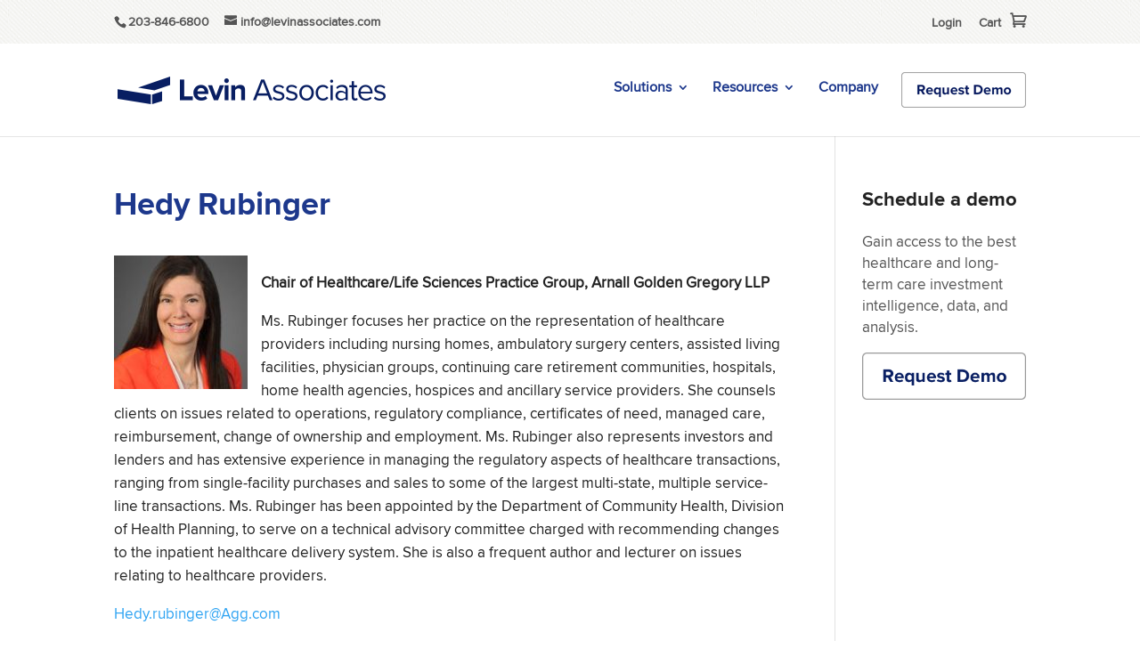

--- FILE ---
content_type: text/html; charset=UTF-8
request_url: https://www.levinassociates.com/hedy-rubinger/
body_size: 89487
content:
<!DOCTYPE html>
<html lang="en-US">
<head>
	<meta charset="UTF-8" />
<meta http-equiv="X-UA-Compatible" content="IE=edge">
	<link rel="pingback" href="https://www.levinassociates.com/xmlrpc.php" />

	<script type="text/javascript">
		document.documentElement.className = 'js';
	</script>
	
<!-- START Omeda JS Header Code for All Sites -->
	<link rel="stylesheet" href="https://olytics.omeda.com/olytics/css/v3/p/olytics.css" />
<script>
window.olytics||(window.olytics=[]),window.olytics.methods=["fire","confirm"],window.olytics.factory=function(i){return function(){var t=Array.prototype.slice.call(arguments);return t.unshift(i),window.olytics.push(t),window.olytics}};for(var i=0;i<window.olytics.methods.length;i++){var method=window.olytics.methods[i];window.olytics[method]=window.olytics.factory(method)}olytics.load=function(i){if(!document.getElementById("olyticsImport")){window.a=window.olytics;var t=document.createElement("script");t.async=!0,t.id="olyticsImport",t.type="text/javascript";var o="";void 0!==i&&void 0!==i.oid&&(o=i.oid),t.setAttribute("data-oid",o),t.src="https://olytics.omeda.com/olytics/js/v3/p/olytics.min.js",t.addEventListener("load",function(t){for(olytics.initialize({Olytics:i});window.a.length>0;){var o=window.a.shift(),s=o.shift();olytics[s]&&olytics[s].apply(olytics,o)}},!1);var s=document.getElementsByTagName("script")[0];s.parentNode.insertBefore(t,s)}},olytics.load({oid:"db36481887a74e48a04aedb673c3a90e"});
</script>
<!-- END Omeda JS Header Code for All Sites -->	

<!-- START Omeda JS Header Code for ILA Only -->
	<script>
 //Levin Associates Page View
     olytics.fire({
        behaviorId : '2672C9123356A8B',
        category : '',
        tag : ''
    });
 </script>
<!-- END Omeda JS Header Code for ILA Only -->
	
	<script id="diviarea-loader">window.DiviPopupData=window.DiviAreaConfig={"zIndex":1000000,"animateSpeed":400,"triggerClassPrefix":"show-popup-","idAttrib":"data-popup","modalIndicatorClass":"is-modal","blockingIndicatorClass":"is-blocking","defaultShowCloseButton":true,"withCloseClass":"with-close","noCloseClass":"no-close","triggerCloseClass":"close","singletonClass":"single","darkModeClass":"dark","noShadowClass":"no-shadow","altCloseClass":"close-alt","popupSelector":".et_pb_section.popup","initializeOnEvent":"et_pb_after_init_modules","popupWrapperClass":"area-outer-wrap","fullHeightClass":"full-height","openPopupClass":"da-overlay-visible","overlayClass":"da-overlay","exitIndicatorClass":"on-exit","hoverTriggerClass":"on-hover","clickTriggerClass":"on-click","onExitDelay":2000,"notMobileClass":"not-mobile","notTabletClass":"not-tablet","notDesktopClass":"not-desktop","baseContext":"body","activePopupClass":"is-open","closeButtonClass":"da-close","withLoaderClass":"with-loader","debug":true,"ajaxUrl":"https:\/\/www.levinassociates.com\/wp-admin\/admin-ajax.php","sys":[]};var divimode_loader=function(){"use strict";!function(t){t.DiviArea=t.DiviPopup={loaded:!1};var n=t.DiviArea,i=n.Hooks={},o={};function r(t,n,i){var r,e,c;if("string"==typeof t)if(o[t]){if(n)if((r=o[t])&&i)for(c=r.length;c--;)(e=r[c]).callback===n&&e.context===i&&(r[c]=!1);else for(c=r.length;c--;)r[c].callback===n&&(r[c]=!1)}else o[t]=[]}function e(t,n,i,r){if("string"==typeof t){var e={callback:n,priority:i,context:r},c=o[t];c?(c.push(e),c=function(t){var n,i,o,r,e=t.length;for(r=1;r<e;r++)for(n=t[r],i=r;i>0;i--)(o=t[i-1]).priority>n.priority&&(t[i]=o,t[i-1]=n);return t}(c)):c=[e],o[t]=c}}function c(t,n,i){"string"==typeof n&&(n=[n]);var r,e,c=[];for(r=0;r<n.length;r++)Array.prototype.push.apply(c,o[n[r]]);for(e=0;e<c.length;e++){var a=void 0;c[e]&&"function"==typeof c[e].callback&&("filter"===t?void 0!==(a=c[e].callback.apply(c[e].context,i))&&(i[0]=a):c[e].callback.apply(c[e].context,i))}if("filter"===t)return i[0]}i.silent=function(){return i},n.removeFilter=i.removeFilter=function(t,n){r(t,n)},n.removeAction=i.removeAction=function(t,n){r(t,n)},n.applyFilters=i.applyFilters=function(t){for(var n=[],i=arguments.length-1;i-- >0;)n[i]=arguments[i+1];return c("filter",t,n)},n.doAction=i.doAction=function(t){for(var n=[],i=arguments.length-1;i-- >0;)n[i]=arguments[i+1];c("action",t,n)},n.addFilter=i.addFilter=function(n,i,o,r){e(n,i,parseInt(o||10,10),r||t)},n.addAction=i.addAction=function(n,i,o,r){e(n,i,parseInt(o||10,10),r||t)},n.addActionOnce=i.addActionOnce=function(n,i,o,c){e(n,i,parseInt(o||10,10),c||t),e(n,(function(){r(n,i)}),1+parseInt(o||10,10),c||t)}}(window);return{}}();
</script><style id="et-divi-userfonts">@font-face { font-family: "ProximaNova-BOLD"; font-display: swap;  src: url("https://www.levinassociates.com/wp-content/uploads/sites/12/et-fonts/proximanova-bold-webfont.woff2") format("woff2"), url("https://www.levinassociates.com/wp-content/uploads/sites/12/et-fonts/proximanova-bold-webfont.woff") format("woff"); }@font-face { font-family: "ProximaNova-regular"; font-display: swap;  src: url("https://www.levinassociates.com/wp-content/uploads/sites/12/et-fonts/proximanova-regular-webfont.woff2") format("woff2"), url("https://www.levinassociates.com/wp-content/uploads/sites/12/et-fonts/proximanova-regular-webfont.woff") format("woff"); }</style><meta name='robots' content='index, follow, max-image-preview:large, max-snippet:-1, max-video-preview:-1' />

	<!-- This site is optimized with the Yoast SEO plugin v26.6 - https://yoast.com/wordpress/plugins/seo/ -->
	<title>Hedy Rubinger - Levin Associates</title>
	<link rel="canonical" href="https://www.levinassociates.com/hedy-rubinger/" />
	<meta property="og:locale" content="en_US" />
	<meta property="og:type" content="article" />
	<meta property="og:title" content="Hedy Rubinger - Levin Associates" />
	<meta property="og:description" content="Chair of Healthcare/Life Sciences Practice Group, Arnall Golden Gregory LLP Ms. Rubinger focuses her practice on the representation of healthcare providers including nursing homes, ambulatory surgery centers, assisted living facilities, physician groups, continuing care retirement communities, hospitals, home health agencies, hospices and ancillary service providers. She counsels clients on issues related to operations, regulatory compliance, [&hellip;]" />
	<meta property="og:url" content="https://www.levinassociates.com/hedy-rubinger/" />
	<meta property="og:site_name" content="Levin Associates" />
	<meta property="article:publisher" content="http://www.facebook.com/pages/Irving-Levin-Associates-Inc/279509265569" />
	<meta property="article:published_time" content="2017-01-10T19:45:59+00:00" />
	<meta property="og:image" content="https://www.levinassociates.com/wp-content/uploads/sites/12/2017/01/1401hrubinger3-150x150.jpg" />
	<meta name="author" content="Irving Levin" />
	<meta name="twitter:card" content="summary_large_image" />
	<meta name="twitter:creator" content="@IrvingLevin" />
	<meta name="twitter:site" content="@IrvingLevin" />
	<meta name="twitter:label1" content="Written by" />
	<meta name="twitter:data1" content="Irving Levin" />
	<meta name="twitter:label2" content="Est. reading time" />
	<meta name="twitter:data2" content="1 minute" />
	<script type="application/ld+json" class="yoast-schema-graph">{"@context":"https://schema.org","@graph":[{"@type":"Article","@id":"https://www.levinassociates.com/hedy-rubinger/#article","isPartOf":{"@id":"https://www.levinassociates.com/hedy-rubinger/"},"author":{"name":"Irving Levin","@id":"https://www.levinassociates.com/#/schema/person/27dfaae5e4f0c00aa68bfc6216942f25"},"headline":"Hedy Rubinger","datePublished":"2017-01-10T19:45:59+00:00","mainEntityOfPage":{"@id":"https://www.levinassociates.com/hedy-rubinger/"},"wordCount":156,"publisher":{"@id":"https://www.levinassociates.com/#organization"},"image":{"@id":"https://www.levinassociates.com/hedy-rubinger/#primaryimage"},"thumbnailUrl":"https://www.levinassociates.com/wp-content/uploads/sites/12/2017/01/1401hrubinger3-150x150.jpg","keywords":["Arnall Golden Gregory LLP"],"articleSection":["Experts"],"inLanguage":"en-US"},{"@type":"WebPage","@id":"https://www.levinassociates.com/hedy-rubinger/","url":"https://www.levinassociates.com/hedy-rubinger/","name":"Hedy Rubinger - Levin Associates","isPartOf":{"@id":"https://www.levinassociates.com/#website"},"primaryImageOfPage":{"@id":"https://www.levinassociates.com/hedy-rubinger/#primaryimage"},"image":{"@id":"https://www.levinassociates.com/hedy-rubinger/#primaryimage"},"thumbnailUrl":"https://www.levinassociates.com/wp-content/uploads/sites/12/2017/01/1401hrubinger3-150x150.jpg","datePublished":"2017-01-10T19:45:59+00:00","breadcrumb":{"@id":"https://www.levinassociates.com/hedy-rubinger/#breadcrumb"},"inLanguage":"en-US","potentialAction":[{"@type":"ReadAction","target":["https://www.levinassociates.com/hedy-rubinger/"]}]},{"@type":"ImageObject","inLanguage":"en-US","@id":"https://www.levinassociates.com/hedy-rubinger/#primaryimage","url":"https://www.levinassociates.com/wp-content/uploads/sites/12/2017/01/1401hrubinger3.jpg","contentUrl":"https://www.levinassociates.com/wp-content/uploads/sites/12/2017/01/1401hrubinger3.jpg","width":184,"height":210},{"@type":"BreadcrumbList","@id":"https://www.levinassociates.com/hedy-rubinger/#breadcrumb","itemListElement":[{"@type":"ListItem","position":1,"name":"Home","item":"https://www.levinassociates.com/"},{"@type":"ListItem","position":2,"name":"Hedy Rubinger"}]},{"@type":"WebSite","@id":"https://www.levinassociates.com/#website","url":"https://www.levinassociates.com/","name":"Levin Associates","description":"","publisher":{"@id":"https://www.levinassociates.com/#organization"},"potentialAction":[{"@type":"SearchAction","target":{"@type":"EntryPoint","urlTemplate":"https://www.levinassociates.com/?s={search_term_string}"},"query-input":{"@type":"PropertyValueSpecification","valueRequired":true,"valueName":"search_term_string"}}],"inLanguage":"en-US"},{"@type":"Organization","@id":"https://www.levinassociates.com/#organization","name":"Irving Levin Associates, Inc.","url":"https://www.levinassociates.com/","logo":{"@type":"ImageObject","inLanguage":"en-US","@id":"https://www.levinassociates.com/#/schema/logo/image/","url":"https://www.levinassociates.com/wp-content/uploads/sites/12/2018/02/Irving-Levin-Associates-Logo.jpg","contentUrl":"https://www.levinassociates.com/wp-content/uploads/sites/12/2018/02/Irving-Levin-Associates-Logo.jpg","width":400,"height":74,"caption":"Irving Levin Associates, Inc."},"image":{"@id":"https://www.levinassociates.com/#/schema/logo/image/"},"sameAs":["http://www.facebook.com/pages/Irving-Levin-Associates-Inc/279509265569","https://x.com/IrvingLevin","https://www.linkedin.com/company/519856/","https://www.youtube.com/channel/UCP1OLhkNjE_1S1DGhAj-sOA"]},{"@type":"Person","@id":"https://www.levinassociates.com/#/schema/person/27dfaae5e4f0c00aa68bfc6216942f25","name":"Irving Levin","image":{"@type":"ImageObject","inLanguage":"en-US","@id":"https://www.levinassociates.com/#/schema/person/image/","url":"https://secure.gravatar.com/avatar/7a4c11a323b0a8bdf7112a15be7ff0d43ccebf35b90582f45f1d9fb3e3f31ad1?s=96&d=mm&r=g","contentUrl":"https://secure.gravatar.com/avatar/7a4c11a323b0a8bdf7112a15be7ff0d43ccebf35b90582f45f1d9fb3e3f31ad1?s=96&d=mm&r=g","caption":"Irving Levin"}}]}</script>
	<!-- / Yoast SEO plugin. -->


<link rel="alternate" type="application/rss+xml" title="Levin Associates &raquo; Feed" href="https://www.levinassociates.com/feed/" />
<link rel="alternate" title="oEmbed (JSON)" type="application/json+oembed" href="https://www.levinassociates.com/wp-json/oembed/1.0/embed?url=https%3A%2F%2Fwww.levinassociates.com%2Fhedy-rubinger%2F" />
<link rel="alternate" title="oEmbed (XML)" type="text/xml+oembed" href="https://www.levinassociates.com/wp-json/oembed/1.0/embed?url=https%3A%2F%2Fwww.levinassociates.com%2Fhedy-rubinger%2F&#038;format=xml" />
		<!-- This site uses the Google Analytics by MonsterInsights plugin v9.11.0 - Using Analytics tracking - https://www.monsterinsights.com/ -->
							<script src="//www.googletagmanager.com/gtag/js?id=G-168W1HSPX3"  data-cfasync="false" data-wpfc-render="false" type="text/javascript" async></script>
			<script data-cfasync="false" data-wpfc-render="false" type="text/javascript">
				var mi_version = '9.11.0';
				var mi_track_user = true;
				var mi_no_track_reason = '';
								var MonsterInsightsDefaultLocations = {"page_location":"https:\/\/www.levinassociates.com\/hedy-rubinger\/"};
								if ( typeof MonsterInsightsPrivacyGuardFilter === 'function' ) {
					var MonsterInsightsLocations = (typeof MonsterInsightsExcludeQuery === 'object') ? MonsterInsightsPrivacyGuardFilter( MonsterInsightsExcludeQuery ) : MonsterInsightsPrivacyGuardFilter( MonsterInsightsDefaultLocations );
				} else {
					var MonsterInsightsLocations = (typeof MonsterInsightsExcludeQuery === 'object') ? MonsterInsightsExcludeQuery : MonsterInsightsDefaultLocations;
				}

								var disableStrs = [
										'ga-disable-G-168W1HSPX3',
									];

				/* Function to detect opted out users */
				function __gtagTrackerIsOptedOut() {
					for (var index = 0; index < disableStrs.length; index++) {
						if (document.cookie.indexOf(disableStrs[index] + '=true') > -1) {
							return true;
						}
					}

					return false;
				}

				/* Disable tracking if the opt-out cookie exists. */
				if (__gtagTrackerIsOptedOut()) {
					for (var index = 0; index < disableStrs.length; index++) {
						window[disableStrs[index]] = true;
					}
				}

				/* Opt-out function */
				function __gtagTrackerOptout() {
					for (var index = 0; index < disableStrs.length; index++) {
						document.cookie = disableStrs[index] + '=true; expires=Thu, 31 Dec 2099 23:59:59 UTC; path=/';
						window[disableStrs[index]] = true;
					}
				}

				if ('undefined' === typeof gaOptout) {
					function gaOptout() {
						__gtagTrackerOptout();
					}
				}
								window.dataLayer = window.dataLayer || [];

				window.MonsterInsightsDualTracker = {
					helpers: {},
					trackers: {},
				};
				if (mi_track_user) {
					function __gtagDataLayer() {
						dataLayer.push(arguments);
					}

					function __gtagTracker(type, name, parameters) {
						if (!parameters) {
							parameters = {};
						}

						if (parameters.send_to) {
							__gtagDataLayer.apply(null, arguments);
							return;
						}

						if (type === 'event') {
														parameters.send_to = monsterinsights_frontend.v4_id;
							var hookName = name;
							if (typeof parameters['event_category'] !== 'undefined') {
								hookName = parameters['event_category'] + ':' + name;
							}

							if (typeof MonsterInsightsDualTracker.trackers[hookName] !== 'undefined') {
								MonsterInsightsDualTracker.trackers[hookName](parameters);
							} else {
								__gtagDataLayer('event', name, parameters);
							}
							
						} else {
							__gtagDataLayer.apply(null, arguments);
						}
					}

					__gtagTracker('js', new Date());
					__gtagTracker('set', {
						'developer_id.dZGIzZG': true,
											});
					if ( MonsterInsightsLocations.page_location ) {
						__gtagTracker('set', MonsterInsightsLocations);
					}
										__gtagTracker('config', 'G-168W1HSPX3', {"allow_anchor":"true","forceSSL":"true","link_attribution":"true","page_path":location.pathname + location.search + location.hash} );
										window.gtag = __gtagTracker;										(function () {
						/* https://developers.google.com/analytics/devguides/collection/analyticsjs/ */
						/* ga and __gaTracker compatibility shim. */
						var noopfn = function () {
							return null;
						};
						var newtracker = function () {
							return new Tracker();
						};
						var Tracker = function () {
							return null;
						};
						var p = Tracker.prototype;
						p.get = noopfn;
						p.set = noopfn;
						p.send = function () {
							var args = Array.prototype.slice.call(arguments);
							args.unshift('send');
							__gaTracker.apply(null, args);
						};
						var __gaTracker = function () {
							var len = arguments.length;
							if (len === 0) {
								return;
							}
							var f = arguments[len - 1];
							if (typeof f !== 'object' || f === null || typeof f.hitCallback !== 'function') {
								if ('send' === arguments[0]) {
									var hitConverted, hitObject = false, action;
									if ('event' === arguments[1]) {
										if ('undefined' !== typeof arguments[3]) {
											hitObject = {
												'eventAction': arguments[3],
												'eventCategory': arguments[2],
												'eventLabel': arguments[4],
												'value': arguments[5] ? arguments[5] : 1,
											}
										}
									}
									if ('pageview' === arguments[1]) {
										if ('undefined' !== typeof arguments[2]) {
											hitObject = {
												'eventAction': 'page_view',
												'page_path': arguments[2],
											}
										}
									}
									if (typeof arguments[2] === 'object') {
										hitObject = arguments[2];
									}
									if (typeof arguments[5] === 'object') {
										Object.assign(hitObject, arguments[5]);
									}
									if ('undefined' !== typeof arguments[1].hitType) {
										hitObject = arguments[1];
										if ('pageview' === hitObject.hitType) {
											hitObject.eventAction = 'page_view';
										}
									}
									if (hitObject) {
										action = 'timing' === arguments[1].hitType ? 'timing_complete' : hitObject.eventAction;
										hitConverted = mapArgs(hitObject);
										__gtagTracker('event', action, hitConverted);
									}
								}
								return;
							}

							function mapArgs(args) {
								var arg, hit = {};
								var gaMap = {
									'eventCategory': 'event_category',
									'eventAction': 'event_action',
									'eventLabel': 'event_label',
									'eventValue': 'event_value',
									'nonInteraction': 'non_interaction',
									'timingCategory': 'event_category',
									'timingVar': 'name',
									'timingValue': 'value',
									'timingLabel': 'event_label',
									'page': 'page_path',
									'location': 'page_location',
									'title': 'page_title',
									'referrer' : 'page_referrer',
								};
								for (arg in args) {
																		if (!(!args.hasOwnProperty(arg) || !gaMap.hasOwnProperty(arg))) {
										hit[gaMap[arg]] = args[arg];
									} else {
										hit[arg] = args[arg];
									}
								}
								return hit;
							}

							try {
								f.hitCallback();
							} catch (ex) {
							}
						};
						__gaTracker.create = newtracker;
						__gaTracker.getByName = newtracker;
						__gaTracker.getAll = function () {
							return [];
						};
						__gaTracker.remove = noopfn;
						__gaTracker.loaded = true;
						window['__gaTracker'] = __gaTracker;
					})();
									} else {
										console.log("");
					(function () {
						function __gtagTracker() {
							return null;
						}

						window['__gtagTracker'] = __gtagTracker;
						window['gtag'] = __gtagTracker;
					})();
									}
			</script>
							<!-- / Google Analytics by MonsterInsights -->
		<meta content="Divi Child LTC Pro v.1.0.1" name="generator"/><link rel='stylesheet' id='formidable-css' href='https://www.levinassociates.com/wp-content/plugins/formidable/css/formidableforms12.css?ver=12302113' type='text/css' media='all' />
<style id='wp-block-library-inline-css' type='text/css'>
:root{--wp-block-synced-color:#7a00df;--wp-block-synced-color--rgb:122,0,223;--wp-bound-block-color:var(--wp-block-synced-color);--wp-editor-canvas-background:#ddd;--wp-admin-theme-color:#007cba;--wp-admin-theme-color--rgb:0,124,186;--wp-admin-theme-color-darker-10:#006ba1;--wp-admin-theme-color-darker-10--rgb:0,107,160.5;--wp-admin-theme-color-darker-20:#005a87;--wp-admin-theme-color-darker-20--rgb:0,90,135;--wp-admin-border-width-focus:2px}@media (min-resolution:192dpi){:root{--wp-admin-border-width-focus:1.5px}}.wp-element-button{cursor:pointer}:root .has-very-light-gray-background-color{background-color:#eee}:root .has-very-dark-gray-background-color{background-color:#313131}:root .has-very-light-gray-color{color:#eee}:root .has-very-dark-gray-color{color:#313131}:root .has-vivid-green-cyan-to-vivid-cyan-blue-gradient-background{background:linear-gradient(135deg,#00d084,#0693e3)}:root .has-purple-crush-gradient-background{background:linear-gradient(135deg,#34e2e4,#4721fb 50%,#ab1dfe)}:root .has-hazy-dawn-gradient-background{background:linear-gradient(135deg,#faaca8,#dad0ec)}:root .has-subdued-olive-gradient-background{background:linear-gradient(135deg,#fafae1,#67a671)}:root .has-atomic-cream-gradient-background{background:linear-gradient(135deg,#fdd79a,#004a59)}:root .has-nightshade-gradient-background{background:linear-gradient(135deg,#330968,#31cdcf)}:root .has-midnight-gradient-background{background:linear-gradient(135deg,#020381,#2874fc)}:root{--wp--preset--font-size--normal:16px;--wp--preset--font-size--huge:42px}.has-regular-font-size{font-size:1em}.has-larger-font-size{font-size:2.625em}.has-normal-font-size{font-size:var(--wp--preset--font-size--normal)}.has-huge-font-size{font-size:var(--wp--preset--font-size--huge)}.has-text-align-center{text-align:center}.has-text-align-left{text-align:left}.has-text-align-right{text-align:right}.has-fit-text{white-space:nowrap!important}#end-resizable-editor-section{display:none}.aligncenter{clear:both}.items-justified-left{justify-content:flex-start}.items-justified-center{justify-content:center}.items-justified-right{justify-content:flex-end}.items-justified-space-between{justify-content:space-between}.screen-reader-text{border:0;clip-path:inset(50%);height:1px;margin:-1px;overflow:hidden;padding:0;position:absolute;width:1px;word-wrap:normal!important}.screen-reader-text:focus{background-color:#ddd;clip-path:none;color:#444;display:block;font-size:1em;height:auto;left:5px;line-height:normal;padding:15px 23px 14px;text-decoration:none;top:5px;width:auto;z-index:100000}html :where(.has-border-color){border-style:solid}html :where([style*=border-top-color]){border-top-style:solid}html :where([style*=border-right-color]){border-right-style:solid}html :where([style*=border-bottom-color]){border-bottom-style:solid}html :where([style*=border-left-color]){border-left-style:solid}html :where([style*=border-width]){border-style:solid}html :where([style*=border-top-width]){border-top-style:solid}html :where([style*=border-right-width]){border-right-style:solid}html :where([style*=border-bottom-width]){border-bottom-style:solid}html :where([style*=border-left-width]){border-left-style:solid}html :where(img[class*=wp-image-]){height:auto;max-width:100%}:where(figure){margin:0 0 1em}html :where(.is-position-sticky){--wp-admin--admin-bar--position-offset:var(--wp-admin--admin-bar--height,0px)}@media screen and (max-width:600px){html :where(.is-position-sticky){--wp-admin--admin-bar--position-offset:0px}}

/*# sourceURL=wp-block-library-inline-css */
</style><style id='global-styles-inline-css' type='text/css'>
:root{--wp--preset--aspect-ratio--square: 1;--wp--preset--aspect-ratio--4-3: 4/3;--wp--preset--aspect-ratio--3-4: 3/4;--wp--preset--aspect-ratio--3-2: 3/2;--wp--preset--aspect-ratio--2-3: 2/3;--wp--preset--aspect-ratio--16-9: 16/9;--wp--preset--aspect-ratio--9-16: 9/16;--wp--preset--color--black: #000000;--wp--preset--color--cyan-bluish-gray: #abb8c3;--wp--preset--color--white: #ffffff;--wp--preset--color--pale-pink: #f78da7;--wp--preset--color--vivid-red: #cf2e2e;--wp--preset--color--luminous-vivid-orange: #ff6900;--wp--preset--color--luminous-vivid-amber: #fcb900;--wp--preset--color--light-green-cyan: #7bdcb5;--wp--preset--color--vivid-green-cyan: #00d084;--wp--preset--color--pale-cyan-blue: #8ed1fc;--wp--preset--color--vivid-cyan-blue: #0693e3;--wp--preset--color--vivid-purple: #9b51e0;--wp--preset--gradient--vivid-cyan-blue-to-vivid-purple: linear-gradient(135deg,rgb(6,147,227) 0%,rgb(155,81,224) 100%);--wp--preset--gradient--light-green-cyan-to-vivid-green-cyan: linear-gradient(135deg,rgb(122,220,180) 0%,rgb(0,208,130) 100%);--wp--preset--gradient--luminous-vivid-amber-to-luminous-vivid-orange: linear-gradient(135deg,rgb(252,185,0) 0%,rgb(255,105,0) 100%);--wp--preset--gradient--luminous-vivid-orange-to-vivid-red: linear-gradient(135deg,rgb(255,105,0) 0%,rgb(207,46,46) 100%);--wp--preset--gradient--very-light-gray-to-cyan-bluish-gray: linear-gradient(135deg,rgb(238,238,238) 0%,rgb(169,184,195) 100%);--wp--preset--gradient--cool-to-warm-spectrum: linear-gradient(135deg,rgb(74,234,220) 0%,rgb(151,120,209) 20%,rgb(207,42,186) 40%,rgb(238,44,130) 60%,rgb(251,105,98) 80%,rgb(254,248,76) 100%);--wp--preset--gradient--blush-light-purple: linear-gradient(135deg,rgb(255,206,236) 0%,rgb(152,150,240) 100%);--wp--preset--gradient--blush-bordeaux: linear-gradient(135deg,rgb(254,205,165) 0%,rgb(254,45,45) 50%,rgb(107,0,62) 100%);--wp--preset--gradient--luminous-dusk: linear-gradient(135deg,rgb(255,203,112) 0%,rgb(199,81,192) 50%,rgb(65,88,208) 100%);--wp--preset--gradient--pale-ocean: linear-gradient(135deg,rgb(255,245,203) 0%,rgb(182,227,212) 50%,rgb(51,167,181) 100%);--wp--preset--gradient--electric-grass: linear-gradient(135deg,rgb(202,248,128) 0%,rgb(113,206,126) 100%);--wp--preset--gradient--midnight: linear-gradient(135deg,rgb(2,3,129) 0%,rgb(40,116,252) 100%);--wp--preset--font-size--small: 13px;--wp--preset--font-size--medium: 20px;--wp--preset--font-size--large: 36px;--wp--preset--font-size--x-large: 42px;--wp--preset--spacing--20: 0.44rem;--wp--preset--spacing--30: 0.67rem;--wp--preset--spacing--40: 1rem;--wp--preset--spacing--50: 1.5rem;--wp--preset--spacing--60: 2.25rem;--wp--preset--spacing--70: 3.38rem;--wp--preset--spacing--80: 5.06rem;--wp--preset--shadow--natural: 6px 6px 9px rgba(0, 0, 0, 0.2);--wp--preset--shadow--deep: 12px 12px 50px rgba(0, 0, 0, 0.4);--wp--preset--shadow--sharp: 6px 6px 0px rgba(0, 0, 0, 0.2);--wp--preset--shadow--outlined: 6px 6px 0px -3px rgb(255, 255, 255), 6px 6px rgb(0, 0, 0);--wp--preset--shadow--crisp: 6px 6px 0px rgb(0, 0, 0);}:root { --wp--style--global--content-size: 823px;--wp--style--global--wide-size: 1080px; }:where(body) { margin: 0; }.wp-site-blocks > .alignleft { float: left; margin-right: 2em; }.wp-site-blocks > .alignright { float: right; margin-left: 2em; }.wp-site-blocks > .aligncenter { justify-content: center; margin-left: auto; margin-right: auto; }:where(.is-layout-flex){gap: 0.5em;}:where(.is-layout-grid){gap: 0.5em;}.is-layout-flow > .alignleft{float: left;margin-inline-start: 0;margin-inline-end: 2em;}.is-layout-flow > .alignright{float: right;margin-inline-start: 2em;margin-inline-end: 0;}.is-layout-flow > .aligncenter{margin-left: auto !important;margin-right: auto !important;}.is-layout-constrained > .alignleft{float: left;margin-inline-start: 0;margin-inline-end: 2em;}.is-layout-constrained > .alignright{float: right;margin-inline-start: 2em;margin-inline-end: 0;}.is-layout-constrained > .aligncenter{margin-left: auto !important;margin-right: auto !important;}.is-layout-constrained > :where(:not(.alignleft):not(.alignright):not(.alignfull)){max-width: var(--wp--style--global--content-size);margin-left: auto !important;margin-right: auto !important;}.is-layout-constrained > .alignwide{max-width: var(--wp--style--global--wide-size);}body .is-layout-flex{display: flex;}.is-layout-flex{flex-wrap: wrap;align-items: center;}.is-layout-flex > :is(*, div){margin: 0;}body .is-layout-grid{display: grid;}.is-layout-grid > :is(*, div){margin: 0;}body{padding-top: 0px;padding-right: 0px;padding-bottom: 0px;padding-left: 0px;}:root :where(.wp-element-button, .wp-block-button__link){background-color: #32373c;border-width: 0;color: #fff;font-family: inherit;font-size: inherit;font-style: inherit;font-weight: inherit;letter-spacing: inherit;line-height: inherit;padding-top: calc(0.667em + 2px);padding-right: calc(1.333em + 2px);padding-bottom: calc(0.667em + 2px);padding-left: calc(1.333em + 2px);text-decoration: none;text-transform: inherit;}.has-black-color{color: var(--wp--preset--color--black) !important;}.has-cyan-bluish-gray-color{color: var(--wp--preset--color--cyan-bluish-gray) !important;}.has-white-color{color: var(--wp--preset--color--white) !important;}.has-pale-pink-color{color: var(--wp--preset--color--pale-pink) !important;}.has-vivid-red-color{color: var(--wp--preset--color--vivid-red) !important;}.has-luminous-vivid-orange-color{color: var(--wp--preset--color--luminous-vivid-orange) !important;}.has-luminous-vivid-amber-color{color: var(--wp--preset--color--luminous-vivid-amber) !important;}.has-light-green-cyan-color{color: var(--wp--preset--color--light-green-cyan) !important;}.has-vivid-green-cyan-color{color: var(--wp--preset--color--vivid-green-cyan) !important;}.has-pale-cyan-blue-color{color: var(--wp--preset--color--pale-cyan-blue) !important;}.has-vivid-cyan-blue-color{color: var(--wp--preset--color--vivid-cyan-blue) !important;}.has-vivid-purple-color{color: var(--wp--preset--color--vivid-purple) !important;}.has-black-background-color{background-color: var(--wp--preset--color--black) !important;}.has-cyan-bluish-gray-background-color{background-color: var(--wp--preset--color--cyan-bluish-gray) !important;}.has-white-background-color{background-color: var(--wp--preset--color--white) !important;}.has-pale-pink-background-color{background-color: var(--wp--preset--color--pale-pink) !important;}.has-vivid-red-background-color{background-color: var(--wp--preset--color--vivid-red) !important;}.has-luminous-vivid-orange-background-color{background-color: var(--wp--preset--color--luminous-vivid-orange) !important;}.has-luminous-vivid-amber-background-color{background-color: var(--wp--preset--color--luminous-vivid-amber) !important;}.has-light-green-cyan-background-color{background-color: var(--wp--preset--color--light-green-cyan) !important;}.has-vivid-green-cyan-background-color{background-color: var(--wp--preset--color--vivid-green-cyan) !important;}.has-pale-cyan-blue-background-color{background-color: var(--wp--preset--color--pale-cyan-blue) !important;}.has-vivid-cyan-blue-background-color{background-color: var(--wp--preset--color--vivid-cyan-blue) !important;}.has-vivid-purple-background-color{background-color: var(--wp--preset--color--vivid-purple) !important;}.has-black-border-color{border-color: var(--wp--preset--color--black) !important;}.has-cyan-bluish-gray-border-color{border-color: var(--wp--preset--color--cyan-bluish-gray) !important;}.has-white-border-color{border-color: var(--wp--preset--color--white) !important;}.has-pale-pink-border-color{border-color: var(--wp--preset--color--pale-pink) !important;}.has-vivid-red-border-color{border-color: var(--wp--preset--color--vivid-red) !important;}.has-luminous-vivid-orange-border-color{border-color: var(--wp--preset--color--luminous-vivid-orange) !important;}.has-luminous-vivid-amber-border-color{border-color: var(--wp--preset--color--luminous-vivid-amber) !important;}.has-light-green-cyan-border-color{border-color: var(--wp--preset--color--light-green-cyan) !important;}.has-vivid-green-cyan-border-color{border-color: var(--wp--preset--color--vivid-green-cyan) !important;}.has-pale-cyan-blue-border-color{border-color: var(--wp--preset--color--pale-cyan-blue) !important;}.has-vivid-cyan-blue-border-color{border-color: var(--wp--preset--color--vivid-cyan-blue) !important;}.has-vivid-purple-border-color{border-color: var(--wp--preset--color--vivid-purple) !important;}.has-vivid-cyan-blue-to-vivid-purple-gradient-background{background: var(--wp--preset--gradient--vivid-cyan-blue-to-vivid-purple) !important;}.has-light-green-cyan-to-vivid-green-cyan-gradient-background{background: var(--wp--preset--gradient--light-green-cyan-to-vivid-green-cyan) !important;}.has-luminous-vivid-amber-to-luminous-vivid-orange-gradient-background{background: var(--wp--preset--gradient--luminous-vivid-amber-to-luminous-vivid-orange) !important;}.has-luminous-vivid-orange-to-vivid-red-gradient-background{background: var(--wp--preset--gradient--luminous-vivid-orange-to-vivid-red) !important;}.has-very-light-gray-to-cyan-bluish-gray-gradient-background{background: var(--wp--preset--gradient--very-light-gray-to-cyan-bluish-gray) !important;}.has-cool-to-warm-spectrum-gradient-background{background: var(--wp--preset--gradient--cool-to-warm-spectrum) !important;}.has-blush-light-purple-gradient-background{background: var(--wp--preset--gradient--blush-light-purple) !important;}.has-blush-bordeaux-gradient-background{background: var(--wp--preset--gradient--blush-bordeaux) !important;}.has-luminous-dusk-gradient-background{background: var(--wp--preset--gradient--luminous-dusk) !important;}.has-pale-ocean-gradient-background{background: var(--wp--preset--gradient--pale-ocean) !important;}.has-electric-grass-gradient-background{background: var(--wp--preset--gradient--electric-grass) !important;}.has-midnight-gradient-background{background: var(--wp--preset--gradient--midnight) !important;}.has-small-font-size{font-size: var(--wp--preset--font-size--small) !important;}.has-medium-font-size{font-size: var(--wp--preset--font-size--medium) !important;}.has-large-font-size{font-size: var(--wp--preset--font-size--large) !important;}.has-x-large-font-size{font-size: var(--wp--preset--font-size--x-large) !important;}
/*# sourceURL=global-styles-inline-css */
</style>

<link rel='stylesheet' id='edd-blocks-css' href='https://www.levinassociates.com/wp-content/plugins/easy-digital-downloads-pro/includes/blocks/assets/css/edd-blocks.css?ver=3.6.3' type='text/css' media='all' />
<link rel='stylesheet' id='advpsStyleSheet-css' href='https://www.levinassociates.com/wp-content/plugins/advanced-post-slider/advps-style.css?ver=6.9' type='text/css' media='all' />
<link rel='stylesheet' id='menu-image-css' href='https://www.levinassociates.com/wp-content/plugins/menu-image/includes/css/menu-image.css?ver=3.13' type='text/css' media='all' />
<link rel='stylesheet' id='dashicons-css' href='https://www.levinassociates.com/wp-includes/css/dashicons.min.css?ver=6.9' type='text/css' media='all' />
<link rel='stylesheet' id='dgat-builder-styles-css' href='https://www.levinassociates.com/wp-content/plugins/advanced-tab-module/assets/css/dg-builder.css?ver=1.0.8' type='text/css' media='all' />
<link rel='stylesheet' id='dica-lightbox-styles-css' href='https://www.levinassociates.com/wp-content/plugins/dg-divi-carousel/styles/light-box-styles.css?ver=2.0.26' type='text/css' media='all' />
<link rel='stylesheet' id='swipe-style-css' href='https://www.levinassociates.com/wp-content/plugins/dg-divi-carousel/styles/swiper.min.css?ver=2.0.26' type='text/css' media='all' />
<link rel='stylesheet' id='edd-cm-cart-css-css' href='https://www.levinassociates.com/wp-content/plugins/edd-checkout-message/assets/css/edd-cm-cart.css?ver=1.0.7' type='text/css' media='all' />
<link rel='stylesheet' id='edd-styles-css' href='https://www.levinassociates.com/wp-content/plugins/easy-digital-downloads-pro/assets/build/css/frontend/edd.min.css?ver=3.6.3' type='text/css' media='all' />
<link rel='stylesheet' id='css-divi-area-css' href='https://www.levinassociates.com/wp-content/plugins/popups-for-divi/styles/front.min.css?ver=3.2.3' type='text/css' media='all' />
<style id='css-divi-area-inline-css' type='text/css'>
.et_pb_section.popup{display:none}
/*# sourceURL=css-divi-area-inline-css */
</style>
<link rel='stylesheet' id='css-divi-area-popuphidden-css' href='https://www.levinassociates.com/wp-content/plugins/popups-for-divi/styles/front-popuphidden.min.css?ver=3.2.3' type='text/css' media='all' />
<link rel='stylesheet' id='edd-recurring-css' href='https://www.levinassociates.com/wp-content/plugins/edd-recurring/assets/css/styles.css?ver=2.9.10' type='text/css' media='all' />
<link rel='stylesheet' id='Advanced Tab Module-styles-css' href='https://www.levinassociates.com/wp-content/plugins/advanced-tab-module/styles/style.min.css?ver=1.0.8' type='text/css' media='all' />
<link rel='stylesheet' id='divi-carousel-styles-css' href='https://www.levinassociates.com/wp-content/plugins/dg-divi-carousel/styles/style.min.css?ver=2.0.26' type='text/css' media='all' />
<link rel='stylesheet' id='divi-modules-table-maker-styles-css' href='https://www.levinassociates.com/wp-content/plugins/divi-modules-table-maker/styles/style.min.css?ver=3.0.2' type='text/css' media='all' />
<link rel='stylesheet' id='divi-style-parent-css' href='https://www.levinassociates.com/wp-content/themes/Divi/style-static.min.css?ver=4.27.5' type='text/css' media='all' />
<link rel='stylesheet' id='divi-style-css' href='https://www.levinassociates.com/wp-content/themes/divi-child-ltcpro/style.css?ver=4.27.5' type='text/css' media='all' />
<script type="text/javascript" src="https://www.levinassociates.com/wp-content/plugins/google-analytics-premium/assets/js/frontend-gtag.js?ver=9.11.0" id="monsterinsights-frontend-script-js" async="async" data-wp-strategy="async"></script>
<script data-cfasync="false" data-wpfc-render="false" type="text/javascript" id='monsterinsights-frontend-script-js-extra'>/* <![CDATA[ */
var monsterinsights_frontend = {"js_events_tracking":"true","download_extensions":"doc,pdf,ppt,zip,xls,docx,pptx,xlsx","inbound_paths":"[]","home_url":"https:\/\/www.levinassociates.com","hash_tracking":"true","v4_id":"G-168W1HSPX3"};/* ]]> */
</script>
<script type="text/javascript" src="https://www.levinassociates.com/wp-includes/js/jquery/jquery.min.js?ver=3.7.1" id="jquery-core-js"></script>
<script type="text/javascript" src="https://www.levinassociates.com/wp-includes/js/jquery/jquery-migrate.min.js?ver=3.4.1" id="jquery-migrate-js"></script>
<script type="text/javascript" src="https://www.levinassociates.com/wp-content/plugins/advanced-post-slider/js/advps.frnt.script.js?ver=6.9" id="advps_front_script-js"></script>
<script type="text/javascript" src="https://www.levinassociates.com/wp-content/plugins/advanced-post-slider/bxslider/jquery.bxslider.min.js?ver=6.9" id="advps_jbx-js"></script>
<script type="text/javascript" id="edd-cp-form-js-extra">
/* <![CDATA[ */
var edd_cp = {"currency":"$","add_to_cart_text":"ORDER","ajax_enabled":"1","currency_position":"before","min_price_error":"Please enter a custom price higher than the minimum amount"};
//# sourceURL=edd-cp-form-js-extra
/* ]]> */
</script>
<script type="text/javascript" src="https://www.levinassociates.com/wp-content/plugins/edd-custom-prices/js/edd-cp-form.js?ver=1.5.7" id="edd-cp-form-js"></script>
<script type="text/javascript" src="https://www.levinassociates.com/wp-includes/js/dist/hooks.min.js?ver=dd5603f07f9220ed27f1" id="wp-hooks-js"></script>
<script type="text/javascript" id="say-what-js-js-extra">
/* <![CDATA[ */
var say_what_data = {"replacements":{"edd_cp|Name your price|":"Enter the Amount Shown on Your Invoice:","eddpdfi|Invoice Date|":"Payment Date","eddpdfi|Invoice ID|":"Payment ID"}};
//# sourceURL=say-what-js-js-extra
/* ]]> */
</script>
<script type="text/javascript" src="https://www.levinassociates.com/wp-content/plugins/say-what/assets/build/frontend.js?ver=fd31684c45e4d85aeb4e" id="say-what-js-js"></script>
<script type="text/javascript" src="https://www.levinassociates.com/wp-content/plugins/popups-for-divi/scripts/ie-compat.min.js?ver=3.2.3" id="dap-ie-js"></script>
<link rel="https://api.w.org/" href="https://www.levinassociates.com/wp-json/" /><link rel="alternate" title="JSON" type="application/json" href="https://www.levinassociates.com/wp-json/wp/v2/posts/2581" /><link rel="EditURI" type="application/rsd+xml" title="RSD" href="https://www.levinassociates.com/xmlrpc.php?rsd" />
<meta name="generator" content="WordPress 6.9" />
<link rel='shortlink' href='https://www.levinassociates.com/?p=2581' />
<style type="text/css">
.feedzy-rss-link-icon:after {
	content: url("https://www.levinassociates.com/wp-content/plugins/feedzy-rss-feeds/img/external-link.png");
	margin-left: 3px;
}
</style>
		<meta name="generator" content="Easy Digital Downloads v3.6.3" />
<meta name="generator" content="EDD CFM v2.3.0" />
<meta name="viewport" content="width=device-width, initial-scale=1.0, maximum-scale=1.0, user-scalable=0" />      <script>
        (function () {
          var zi = document.createElement('script');
          zi.type = 'text/javascript';
          zi.async = true;
          zi.referrerPolicy = 'unsafe-url';
          zi.src = 'https://ws.zoominfo.com/pixel/6101885a1d783f001520b36b';
          var s = document.getElementsByTagName('script')[0];
          s.parentNode.insertBefore(zi, s);
        })();
      </script>    <link rel="icon" href="https://www.levinassociates.com/wp-content/uploads/sites/12/2017/06/ILA-Square-Browser-Logo-300x300-150x150.png" sizes="32x32" />
<link rel="icon" href="https://www.levinassociates.com/wp-content/uploads/sites/12/2017/06/ILA-Square-Browser-Logo-300x300.png" sizes="192x192" />
<link rel="apple-touch-icon" href="https://www.levinassociates.com/wp-content/uploads/sites/12/2017/06/ILA-Square-Browser-Logo-300x300.png" />
<meta name="msapplication-TileImage" content="https://www.levinassociates.com/wp-content/uploads/sites/12/2017/06/ILA-Square-Browser-Logo-300x300.png" />
<style id="sccss">/* Enter Your Custom CSS Here */
body {
    font-size: 18px;	
  background-color: #ffffff;
	color: #7B848F;
	font-family: 'franklin-gothic-urw',sans-serif;
	-webkit-animation: fadein 1s;
	animation: fadein 1s;
	word-wrap: break-word;
}

p {
      line-height: 200%;
}

li {
      line-height: 200%;
}
.slide .entry-meta, .slide .entry-meta a {
  color: #FFFFFF;
}

#preface {
    margin-top: 60px;
}
#preface {
    background: none repeat scroll 0 0 #1d388c;
    position: relative;
    min-height: 30px;
}

.content-area {
	float: left;
}

.widget, .widget a {
  background-color: #ffffff; 
  color: #1D388C !important;
} 

.widget-area {
	width: 245px !important;
	float: right;
}

.footer-widget-area {
 background-color: #ffffff; 
}

.site-info, .site-info a {
  color: #ffffff !important;
  background-color: #ffffff;
}
.site-info {
  background-color: #ffffff !important;
}

@media only screen and (max-width: 900px) {
	.content-area {
		width: 570px;
		float: left;
	}
  .widget-area,
    .footer-widget-area {
          display: block;
          width: 100%;
          text-align: center; /* You can remove this line if you don't feel you need it */
    }
}


/* Small main menu - when in responsive mode */
.menu-toggle {
	display: none;
	font-size: 25px;
	color: #1d388c;
	background-color: #ffffff;
}
 @media screen and (max-width: 991px) {
	.menu-toggle,
	.main-navigation.toggled .nav-menu {
		display: block;
		padding: 7px 15px;
	}
	.main-navigation li {
		width: 100%;
		border: 0;
	}
	.main-navigation li:first-child {
		padding-top: 15px;
	}
	.main-navigation ul ul li:hover {
		background-color: transparent;
	}
	.main-navigation ul {
		display: none;
	}
	.main-navigation .children {
		display: block !important;
		float: none;
		position: static;
		border: none;
		background: transparent;
		box-shadow: none;
	}	
}



@media only screen and (max-width: 991px) {
	.widget-area,
	.footer-widget-area {
         display: block;
         margin: 0;
         right: 0;
         float: none;
         opacity: 1;
         width: 100%;
   }
	.content-area {
		width: 100%;
	}	
}
@media only screen and (max-width: 767px) {
	.author-bio .col-md-3 {
		margin-bottom: 20px;
	}
	.author-bio .col-md-3,
	.author-bio .col-md-9 {
		border: none;
	}
}
@media only screen and (max-width: 599px) {
	.comments-area .children {
		padding-left: 0;
	}
	.flexslider {
		display: none;
	}
	table {
		table-layout: fixed;
	}
	.site-title {
		font-size: 40px;
	}
}
@media only screen and (max-width: 320px) {
	.entry-title {
		font-size: 26px;
	}
	.entry-meta span:not(.posted-on) {
		display: none;
	}
	.entry-meta span:after {
		content: '';
	}	

}

.slide .entry-meta, .slide .entry-meta a {
  color: #FFFFFF;
}

.widget, .widget a {
  color: #ad1831;
}

.search-field {
width: 85%;
}
.site-branding {
	padding: 10px 0;
  	float: left;
}

/* Tables - extracted from Bootstrap and changed so it applies by default */
table {
	width: 100%;
	margin-bottom: 20px;
	border: 0px solid #dddddd;
}
table > thead > tr > th,
table > tbody > tr > th,
table > tfoot > tr > th,
table > thead > tr > td,
table > tbody > tr > td,
table > tfoot > tr > td {
  padding: 8px;
  line-height: 1.42857143;
  vertical-align: top;
}
table > thead > tr > th,
table > tbody > tr > th,
table > tfoot > tr > th,
table > thead > tr > td,
table > tbody > tr > td,
table > tfoot > tr > td {
  border: 0px solid #dddddd;
}
input[type="search"],
input[type="text"] {
    color: #444;
}

.snipcart-add-item {
/* Permalink - use to edit and share this gradient: http://colorzilla.com/gradient-editor/#ff3019+0,cf0404+100;Red+3D */
background: #ff3019; /* Old browsers */
background: -moz-linear-gradient(top,  #ff3019 0%, #cf0404 100%); /* FF3.6-15 */
background: -webkit-linear-gradient(top,  #ff3019 0%,#cf0404 100%); /* Chrome10-25,Safari5.1-6 */
background: linear-gradient(to bottom,  #ff3019 0%,#cf0404 100%); /* W3C, IE10+, FF16+, Chrome26+, Opera12+, Safari7+ */
filter: progid:DXImageTransform.Microsoft.gradient( startColorstr='#ff3019', endColorstr='#cf0404',GradientType=0 ); /* IE6-9 */
  color: #fff;
}

.salesforce_w2l_lead .w2lsubmit {
    float: none;
    clear: both;
    padding: .5em 0;
  	coler: red;
}
#preface2 {
    margin-top: 15px;
}
#preface2 {
    background: none repeat scroll 0 0 #1d388c;
    position: relative;
    min-height: 30px;
}

#pass1 {
visibility: hidden;
}

.site-header2 {
 background-color: #ffffff;
}
/* List Category Posts */
/* Remove Bullets */
.lcp_catlist li{
  list-style: none;
	background-color: #ffffff;
}
/* Bootstrap Over-write for Lists for Industry Resource Center (remove pink etc) */
code {
padding:0px 0px !important;
font-size:100% !important;
background-color:#ffffff !important;
font-family: 'franklin-gothic-urw',sans-serif !important; 
}

/* Remove Solon Animation on Hover of Images */
.slide img:hover, .entry-thumb img:hover {
    -webkit-transform: none;
    transform: none;
    -ms-transform: none;
}
/* RSS Aggregator Styling */
/* Line Item Title Links */
li.feed-item a {
    font-size: 18px;
    color: #1168c3;
    text-decoration-line: underline;
    font-weight: bold;
}
/* Line Item Spacer Line and Padding */
li.feed-item {
    border-bottom: 1px solid #c2c2c2;
    padding: 15px 0;
}
/* Line Item Excerpt Style */
.wprss-feed-excerpt {
    font-size: 16px;
    color: #000000;
}
/* Line Item Meta Style Date and Author */
.wprss-feed-meta  {
    color: #696969;
}
/* List Style for Divi to Remove Bullets from RSS Aggregator */
#left-area ul,
.entry-content ul,
.et-l--header ul,
.et-l--body ul,
.et-l--footer ul,
.comment-content ul,
body.et-pb-preview #main-content .container ul {
 padding:0 0 23px 1em;
 line-height:26px;
 list-style-type:none;
}

/* Single Blog Post Styling */
.single-post {
  color: #222222;
  line-height: 26px;
  font-size: 17px;
}
.single-post h1, h2, h3, h4, h5, h6 {
  color: #1d388c;
  font-size: 36px;
}
.single-post p {
  color: #222222;
  line-height: 26px;
  font-size: 17px;
}

/* Sidebar for Blog Post Styling */
.sidebar h1 {
  color: #222222;
  font-size: 12px;
}    

/* Shopping Cart Color for Menu */

.menu-cart a::before {
  color: #555555;
}


/* New Primary Menu Widths to accomodate SCAR */

.nav li ul {
  /* width: 260px; */
  width: 280px;
}

.nav li ul {
  /* padding: 5px 0; */
  padding: 5px 0 5px 5px;
}

#top-menu li li a {
  /* width: 250px; */
  width: 260px;
}

/* Hide Custom Post info date author etc from EDD downloads - Doesn't seem to be working */
.edd-download .post-info {
	display: none;
}

/* Vertically center logo */
#logo {
margin-top: 0px;
}

/* Logo Image Max width */
img#logo {
  /* max-width: 100%; */
  max-width: 301px;
}

/* Hide Post Meta-data from Posts and Downloads */
#left-area .post-meta {
display: none;
}

/* Center Caption Text on Images */
.wp-caption .wp-caption-text {
    text-align: center;
}

/* Fix checkboxes and spacing on homepage newsletter form */
.et_pb_contact p input[type="checkbox"] + label i, .et_pb_contact p input[type="radio"] + label i {
  width: 12px;
  height: 12px;
}

.et_pb_contact_field_options_wrapper .et_pb_contact_field_options_title {
  margin-bottom: -15px;
}

/* Element | https://www.levinassociates.com/home-video-mockup/ */

#field_29yf4d {
  /* width: 50px; */
  width: 205px;
  height: 45px;
}

/* Change H4 Title size on Insights Blog Posts */
.single-post h4 {
  /* font-size: 36px; */
  font-size: 28px;
}


/* formidableforms12.css | https://www.levinassociates.com/wp-content/plugins/formidable/css/formidableforms12.css?ver=5141527 */

.frm_style_formidable-style.with_frm_style .frm_compact .frm_dropzone.dz-clickable .dz-message, .frm_style_formidable-style.with_frm_style input[type="submit"], .frm_style_formidable-style.with_frm_style .frm_submit input[type="button"], .frm_style_formidable-style.with_frm_style .frm_submit button, .frm_form_submit_style, .frm_style_formidable-style.with_frm_style .frm-edit-page-btn {
  /* box-shadow: 0 1px 1px #eeeeee; */
 box-shadow: 0 0px 0px #eeeeee;
  /* margin: 10px; */
  margin: 2px;
}

/* formidableforms12.css | https://www.levinassociates.com/wp-content/plugins/formidable/css/formidableforms12.css?ver=5212354 */

.with_frm_style .frm_message, .frm_success_style {
  /* border: 1px solid; */
  border: 0px solid;
}</style><style id="et-divi-customizer-global-cached-inline-styles">body,.et_pb_column_1_2 .et_quote_content blockquote cite,.et_pb_column_1_2 .et_link_content a.et_link_main_url,.et_pb_column_1_3 .et_quote_content blockquote cite,.et_pb_column_3_8 .et_quote_content blockquote cite,.et_pb_column_1_4 .et_quote_content blockquote cite,.et_pb_blog_grid .et_quote_content blockquote cite,.et_pb_column_1_3 .et_link_content a.et_link_main_url,.et_pb_column_3_8 .et_link_content a.et_link_main_url,.et_pb_column_1_4 .et_link_content a.et_link_main_url,.et_pb_blog_grid .et_link_content a.et_link_main_url,body .et_pb_bg_layout_light .et_pb_post p,body .et_pb_bg_layout_dark .et_pb_post p{font-size:16px}.et_pb_slide_content,.et_pb_best_value{font-size:18px}.et_secondary_nav_enabled #page-container #top-header{background-color:#f7f7f6!important}#et-secondary-nav li ul{background-color:#f7f7f6}#et-secondary-nav li ul{background-color:#00033e}#top-header,#top-header a{color:#555555}#et-secondary-nav li ul a{color:#a2d2ce}.et_header_style_centered .mobile_nav .select_page,.et_header_style_split .mobile_nav .select_page,.et_nav_text_color_light #top-menu>li>a,.et_nav_text_color_dark #top-menu>li>a,#top-menu a,.et_mobile_menu li a,.et_nav_text_color_light .et_mobile_menu li a,.et_nav_text_color_dark .et_mobile_menu li a,#et_search_icon:before,.et_search_form_container input,span.et_close_search_field:after,#et-top-navigation .et-cart-info{color:#1d388c}.et_search_form_container input::-moz-placeholder{color:#1d388c}.et_search_form_container input::-webkit-input-placeholder{color:#1d388c}.et_search_form_container input:-ms-input-placeholder{color:#1d388c}#top-header,#top-header a,#et-secondary-nav li li a,#top-header .et-social-icon a:before{font-size:14px}#top-menu li a{font-size:16px}body.et_vertical_nav .container.et_search_form_container .et-search-form input{font-size:16px!important}#main-footer{background-color:}#main-footer .footer-widget h4,#main-footer .widget_block h1,#main-footer .widget_block h2,#main-footer .widget_block h3,#main-footer .widget_block h4,#main-footer .widget_block h5,#main-footer .widget_block h6{color:#bbdddb}.footer-widget,.footer-widget li,.footer-widget li a,#footer-info{font-size:14px}.footer-widget .et_pb_widget div,.footer-widget .et_pb_widget ul,.footer-widget .et_pb_widget ol,.footer-widget .et_pb_widget label{line-height:1.7em}#et-footer-nav .bottom-nav li.current-menu-item a{color:#2ea3f2}body .et_pb_bg_layout_light.et_pb_button:hover,body .et_pb_bg_layout_light .et_pb_button:hover,body .et_pb_button:hover{border-radius:0px}@media only screen and (min-width:981px){#main-footer .footer-widget h4,#main-footer .widget_block h1,#main-footer .widget_block h2,#main-footer .widget_block h3,#main-footer .widget_block h4,#main-footer .widget_block h5,#main-footer .widget_block h6{font-size:20px}.et_header_style_left #et-top-navigation,.et_header_style_split #et-top-navigation{padding:32px 0 0 0}.et_header_style_left #et-top-navigation nav>ul>li>a,.et_header_style_split #et-top-navigation nav>ul>li>a{padding-bottom:32px}.et_header_style_split .centered-inline-logo-wrap{width:64px;margin:-64px 0}.et_header_style_split .centered-inline-logo-wrap #logo{max-height:64px}.et_pb_svg_logo.et_header_style_split .centered-inline-logo-wrap #logo{height:64px}.et_header_style_centered #top-menu>li>a{padding-bottom:12px}.et_header_style_slide #et-top-navigation,.et_header_style_fullscreen #et-top-navigation{padding:23px 0 23px 0!important}.et_header_style_centered #main-header .logo_container{height:64px}.et_header_style_centered.et_hide_primary_logo #main-header:not(.et-fixed-header) .logo_container,.et_header_style_centered.et_hide_fixed_logo #main-header.et-fixed-header .logo_container{height:11.52px}.et_header_style_left .et-fixed-header #et-top-navigation,.et_header_style_split .et-fixed-header #et-top-navigation{padding:32px 0 0 0}.et_header_style_left .et-fixed-header #et-top-navigation nav>ul>li>a,.et_header_style_split .et-fixed-header #et-top-navigation nav>ul>li>a{padding-bottom:32px}.et_header_style_centered header#main-header.et-fixed-header .logo_container{height:64px}.et_header_style_split #main-header.et-fixed-header .centered-inline-logo-wrap{width:64px;margin:-64px 0}.et_header_style_split .et-fixed-header .centered-inline-logo-wrap #logo{max-height:64px}.et_pb_svg_logo.et_header_style_split .et-fixed-header .centered-inline-logo-wrap #logo{height:64px}.et_header_style_slide .et-fixed-header #et-top-navigation,.et_header_style_fullscreen .et-fixed-header #et-top-navigation{padding:23px 0 23px 0!important}.et_fixed_nav #page-container .et-fixed-header#top-header{background-color:#f7f7f6!important}.et_fixed_nav #page-container .et-fixed-header#top-header #et-secondary-nav li ul{background-color:#f7f7f6}.et-fixed-header #top-menu a,.et-fixed-header #et_search_icon:before,.et-fixed-header #et_top_search .et-search-form input,.et-fixed-header .et_search_form_container input,.et-fixed-header .et_close_search_field:after,.et-fixed-header #et-top-navigation .et-cart-info{color:#1d388c!important}.et-fixed-header .et_search_form_container input::-moz-placeholder{color:#1d388c!important}.et-fixed-header .et_search_form_container input::-webkit-input-placeholder{color:#1d388c!important}.et-fixed-header .et_search_form_container input:-ms-input-placeholder{color:#1d388c!important}.et-fixed-header#top-header a{color:#555555}body.home-posts #left-area .et_pb_post .post-meta,body.archive #left-area .et_pb_post .post-meta,body.search #left-area .et_pb_post .post-meta,body.single #left-area .et_pb_post .post-meta{font-size:17px}}@media only screen and (min-width:1350px){.et_pb_row{padding:27px 0}.et_pb_section{padding:54px 0}.single.et_pb_pagebuilder_layout.et_full_width_page .et_post_meta_wrapper{padding-top:81px}.et_pb_fullwidth_section{padding:0}}	h1,h2,h3,h4,h5,h6{font-family:'ProximaNova-BOLD',Helvetica,Arial,Lucida,sans-serif}body,input,textarea,select{font-family:'ProximaNova-regular',Helvetica,Arial,Lucida,sans-serif}#top-header .container{font-family:'ProximaNova-regular',Helvetica,Arial,Lucida,sans-serif}@media (max-width:980px){#page-container,.et_fixed_nav.et_show_nav #page-container,.et_fixed_nav.et_show_nav.et_secondary_nav_enabled #page-container,.et_non_fixed_nav.et_transparent_nav.et_show_nav #page-container,.et_non_fixed_nav.et_transparent_nav.et_show_nav.et_secondary_nav_enabled #page-container{}}@media (max-width:767px){body.et_fixed_nav.et_secondary_nav_two_panels #main-header,body.et_non_fixed_nav.et_transparent_nav.et_secondary_nav_two_panels #main-header{}}#left-area ul,.entry-content ul,.et-l--header ul,.et-l--body ul,.et-l--footer ul,.comment-content ul,body.et-pb-preview #main-content .container ul{list-style-type:disc}</style><style>
    /* FORCE FOOTER VISIBLE ON MOBILE - Override Divi Theme Builder hiding */
    @media only screen and (max-width: 767px) {
        .et_pb_section_0_tb_footer,
        .et-l--footer .et_pb_section {
            display: block !important;
        }
    }
    
    /* MOBILE FOOTER FIX */
    @media only screen and (max-width: 980px) {
        /* Hide the mobile hamburger icon in footer */
        .et-l--footer .et_mobile_nav_menu {
            display: none !important;
        }
        
        /* Keep the regular menu visible on mobile */
        .et-l--footer .et_pb_menu__menu {
            display: block !important;
        }
        
        /* Legal footer menu - stack vertically */
        .et-l--footer .et-menu,
        .et-l--footer #menu-legal-footer {
            display: flex !important;
            flex-direction: column !important;
            align-items: center !important;
            gap: 10px !important;
        }
        
        .et-l--footer .et-menu li,
        .et-l--footer #menu-legal-footer li {
            display: block !important;
            text-align: center !important;
        }
        
        /* MAIN FOOTER LINKS (LevinPro, Insights, Resources, etc) - make responsive */
        .et-l--footer .et_pb_text_inner {
            white-space: normal !important;
            display: flex !important;
            flex-wrap: wrap !important;
            justify-content: center !important;
            gap: 8px 15px !important;
            text-align: center !important;
        }
        
        .et-l--footer .et_pb_text_inner a {
            white-space: nowrap !important;
            display: inline-block !important;
            padding: 5px 0 !important;
        }
    }
    
    /* Even smaller screens - stack links vertically */
    @media only screen and (max-width: 480px) {
        .et-l--footer .et_pb_text_inner {
            flex-direction: column !important;
            gap: 8px !important;
        }
        
        .et-l--footer .et_pb_text_inner a {
            display: block !important;
            text-align: center !important;
        }
    }
    </style><style>
        /* Footer background fix for single posts */
        .footer-widget-area,
        #main-footer,
        .et-l--footer,
        .et-l--footer .et_pb_section {
            background-color: #00033e !important;
        }
        
        /* Footer text white color fix */
        .et-l--footer .et_pb_blurb_description,
        .et-l--footer .et_pb_blurb_description p,
        .et-l--footer .et_pb_module_header,
        .et-l--footer .et_pb_module_header span,
        .et-l--footer h4,
        .et-l--footer p,
        .et-l--footer a,
        #main-footer p,
        #footer-info,
        #footer-info p {
            color: #ffffff !important;
        }
        
        /* Footer menu links on desktop - prevent wrapping */
        .et-l--footer .et_pb_text_inner {
            white-space: nowrap;
            display: flex;
            flex-wrap: nowrap;
            justify-content: center;
            gap: 10px;
        }
        
        .et-l--footer .et_pb_text_inner a {
            white-space: nowrap;
            color: #ffffff !important;
        }
        
        /* Footer nav menu items */
        .et-l--footer .et-menu li a,
        .et-l--footer #menu-legal-footer li a,
        .et-l--footer .et_pb_menu li a {
            color: #ffffff !important;
        }
        </style><link rel='stylesheet' id='jquery-ui-datepicker-css' href='https://www.levinassociates.com/wp-content/plugins/conditional-edd-checkout-fields/css/jquery-ui.min.css?ver=6.9' type='text/css' media='all' />
</head>
<body class="wp-singular post-template-default single single-post postid-2581 single-format-standard wp-theme-Divi wp-child-theme-divi-child-ltcpro et-tb-has-template et-tb-has-footer edd-js-none et_pb_button_helper_class et_fixed_nav et_show_nav et_secondary_nav_enabled et_secondary_nav_two_panels et_primary_nav_dropdown_animation_fade et_secondary_nav_dropdown_animation_fade et_header_style_left et_cover_background et_pb_gutter osx et_pb_gutters3 et_right_sidebar et_divi_theme et-db">
		<style>.edd-js-none .edd-has-js, .edd-js .edd-no-js, body.edd-js input.edd-no-js { display: none; }</style>
	<script>/* <![CDATA[ */(function(){var c = document.body.classList;c.remove('edd-js-none');c.add('edd-js');})();/* ]]> */</script>
	<div id="page-container">
<div id="et-boc" class="et-boc">
			
				<div id="top-header">
		<div class="container clearfix">

		
			<div id="et-info">
							<span id="et-info-phone">203-846-6800</span>
			
							<a href="mailto:info@levinassociates.com"><span id="et-info-email">info@levinassociates.com</span></a>
			
						</div>

		
			<div id="et-secondary-menu">
			<ul id="et-secondary-nav" class="menu"><li class="menu-item menu-item-type-custom menu-item-object-custom menu-item-109111"><a href="https://accounts.levinassociates.com/login/index">Login</a></li>
<li class="menu-cart menu-item menu-item-type-custom menu-item-object-custom menu-item-109112"><a href="https://www.levinassociates.com/checkout/">Cart</a></li>
</ul>			</div>

		</div>
	</div>


	<header id="main-header" data-height-onload="64">
		<div class="container clearfix et_menu_container">
					<div class="logo_container">
				<span class="logo_helper"></span>
				<a href="https://www.levinassociates.com/">
				<img src="https://www.levinassociates.com/wp-content/uploads/sites/12/2023/03/logo-levin-associates.png" width="602" height="62" alt="Levin Associates" id="logo" data-height-percentage="54" />
				</a>
			</div>
					<div id="et-top-navigation" data-height="64" data-fixed-height="64">
									<nav id="top-menu-nav">
					<ul id="top-menu" class="nav"><li class="menu-item menu-item-type-custom menu-item-object-custom menu-item-has-children menu-item-109105"><a target="_blank" href="#">Solutions</a>
<ul class="sub-menu">
	<li class="menu-item menu-item-type-custom menu-item-object-custom menu-item-109106"><a target="_blank" href="https://www.levinassociates.com/levinproltc/">LevinPro LTC</a></li>
	<li class="menu-item menu-item-type-post_type menu-item-object-page menu-item-121877"><a target="_blank" href="https://www.levinassociates.com/levinprohc/">LevinPro HC</a></li>
	<li class="menu-item menu-item-type-custom menu-item-object-custom menu-item-117259"><a target="_blank" href="https://www.levinassociates.com/levinpro-ltc-news/">LevinPro LTC News</a></li>
	<li class="menu-item menu-item-type-custom menu-item-object-custom menu-item-124334"><a target="_blank" href="https://www.levinassociates.com/levinpro-hc-news/">LevinPro HC News</a></li>
	<li class="menu-item menu-item-type-post_type menu-item-object-page menu-item-109741"><a target="_blank" href="https://www.levinassociates.com/senior-care-investor/">The SeniorCare Investor</a></li>
	<li class="menu-item menu-item-type-post_type menu-item-object-page menu-item-127014"><a target="_blank" href="https://www.levinassociates.com/healthcare-merger-acquisition-news/">Healthcare M&amp;A News</a></li>
</ul>
</li>
<li class="menu-item menu-item-type-custom menu-item-object-custom menu-item-has-children menu-item-128121"><a href="#">Resources</a>
<ul class="sub-menu">
	<li class="menu-item menu-item-type-custom menu-item-object-custom menu-item-119056"><a target="_blank" href="https://www.levinassociates.com/webinars/">Webinars</a></li>
	<li class="menu-item menu-item-type-post_type menu-item-object-page menu-item-123688"><a target="_blank" href="https://www.levinassociates.com/senior-housing-healthcare-investor-conferences/">Conferences</a></li>
	<li class="menu-item menu-item-type-post_type menu-item-object-page menu-item-117114"><a target="_blank" href="https://www.levinassociates.com/insights/">Insights</a></li>
	<li class="menu-item menu-item-type-post_type menu-item-object-page menu-item-125149"><a target="_blank" href="https://www.levinassociates.com/60-seconds/">60 Seconds</a></li>
	<li class="menu-item menu-item-type-post_type menu-item-object-page menu-item-119058"><a target="_blank" href="https://www.levinassociates.com/resources/">Reports</a></li>
</ul>
</li>
<li class="menu-item menu-item-type-custom menu-item-object-custom menu-item-117115"><a target="_blank" href="https://www.levinassociates.com/aboutus/">Company</a></li>
<li class="menu-item menu-item-type-custom menu-item-object-custom menu-item-109042"><a target="_blank" href="https://www.levinassociates.com/request-demo/" class="menu-image-title-hide menu-image-not-hovered"><span class="menu-image-title-hide menu-image-title">Request Demo</span><img width="140" height="40" src="https://www.levinassociates.com/wp-content/uploads/sites/12/2023/03/btn-request-demo-menu.png" class="menu-image menu-image-title-hide" alt="" decoding="async" /></a></li>
</ul>					</nav>
				
				
				
				
				<div id="et_mobile_nav_menu">
				<div class="mobile_nav closed">
					<span class="select_page">Select Page</span>
					<span class="mobile_menu_bar mobile_menu_bar_toggle"></span>
				</div>
			</div>			</div> <!-- #et-top-navigation -->
		</div> <!-- .container -->
			</header> <!-- #main-header -->
<div id="et-main-area">
	
<div id="main-content">
		<div class="container">
		<div id="content-area" class="clearfix">
			<div id="left-area">
											<article id="post-2581" class="et_pb_post post-2581 post type-post status-publish format-standard hentry category-experts tag-arnall-golden-gregory-llp">
											<div class="et_post_meta_wrapper">
							<h1 class="entry-title">Hedy Rubinger</h1>

						<p class="post-meta"> by <span class="author vcard"><a href="https://www.levinassociates.com/author/irvinglevin-2/" title="Posts by Irving Levin" rel="author">Irving Levin</a></span> | <span class="published">Jan 10, 2017</span></p>
												</div>
				
					<div class="entry-content">
					<p><strong><img decoding="async" class="alignleft size-thumbnail wp-image-978" src="https://www.levinassociates.com/wp-content/uploads/sites/12/2017/01/1401hrubinger3-150x150.jpg" alt="1401hrubinger3" width="150" height="150" /></strong></p>
<p><strong>Chair of Healthcare/Life Sciences Practice Group, Arnall Golden Gregory LLP</strong></p>
<p>Ms. Rubinger focuses her practice on the representation of healthcare providers including nursing homes, ambulatory surgery centers, assisted living facilities, physician groups, continuing care retirement communities, hospitals, home health agencies, hospices and ancillary service providers. She counsels clients on issues related to operations, regulatory compliance, certificates of need, managed care, reimbursement, change of ownership and employment. Ms. Rubinger also represents investors and lenders and has extensive experience in managing the regulatory aspects of healthcare transactions, ranging from single-facility purchases and sales to some of the largest multi-state, multiple service-line transactions. Ms. Rubinger has been appointed by the Department of Community Health, Division of Health Planning, to serve on a technical advisory committee charged with recommending changes to the inpatient healthcare delivery system. She is also a frequent author and lecturer on issues relating to healthcare providers.</p>
<p><a href="mailto:Hedy.rubinger@Agg.com">Hedy.rubinger@Agg.com</a></p>
<p><a href="http://www.agg.com">www.agg.com</a></p>
<p><strong> </strong></p>
					</div>
					<div class="et_post_meta_wrapper">
										</div>
				</article>

						</div>

				<div id="sidebar">
		<div id="text-6" class="et_pb_widget widget_text">			<div class="textwidget"><p style="font-family: ProximaNova-BOLD; font-size: 22px; color: #222222;">Schedule a demo</p>
<p style="font-family: ProximaNova-regular; font-size: 17px; line-height: 24px; color: #555555;">Gain access to the best healthcare and long-term care investment intelligence, data, and analysis.</p>
<p><a href="https://www.levinassociates.com/request-demo/"><img decoding="async" src="https://www.levinassociates.com/wp-content/uploads/sites/12/2023/03/btn-request-demo-secondary.png" /></a></p>
</div>
		</div>	</div>
		</div>
	</div>
	</div>

	<footer class="et-l et-l--footer">
			<div class="et_builder_inner_content et_pb_gutters3"><div class="et_pb_section et_pb_section_0_tb_footer et_pb_with_background et_section_regular et_pb_section--with-menu" >
				
				
				
				
				
				
				<div class="et_pb_row et_pb_row_0_tb_footer">
				<div class="et_pb_column et_pb_column_1_3 et_pb_column_0_tb_footer  et_pb_css_mix_blend_mode_passthrough et_pb_column_empty">
				
				
				
				
				
			</div><div class="et_pb_column et_pb_column_1_3 et_pb_column_1_tb_footer  et_pb_css_mix_blend_mode_passthrough">
				
				
				
				
				<div class="et_pb_module et_pb_image et_pb_image_0_tb_footer">
				
				
				
				
				<span class="et_pb_image_wrap "><img loading="lazy" decoding="async" width="296" height="239" src="https://www.levinassociates.com/wp-content/uploads/sites/12/2021/06/levin-awards-1-1.png" alt="" title="" class="wp-image-109196" /></span>
			</div>
			</div><div class="et_pb_column et_pb_column_1_3 et_pb_column_2_tb_footer  et_pb_css_mix_blend_mode_passthrough et-last-child et_pb_column_empty">
				
				
				
				
				
			</div>
				
				
				
				
			</div><div class="et_pb_row et_pb_row_1_tb_footer">
				<div class="et_pb_column et_pb_column_4_4 et_pb_column_3_tb_footer  et_pb_css_mix_blend_mode_passthrough et-last-child">
				
				
				
				
				<div class="et_pb_module et_pb_divider et_pb_divider_0_tb_footer et_pb_divider_position_ et_pb_space"><div class="et_pb_divider_internal"></div></div>
			</div>
				
				
				
				
			</div><div class="et_pb_row et_pb_row_2_tb_footer">
				<div class="et_pb_column et_pb_column_4_4 et_pb_column_4_tb_footer  et_pb_css_mix_blend_mode_passthrough et-last-child">
				
				
				
				
				<div class="et_pb_module et_pb_text et_pb_text_0_tb_footer  et_pb_text_align_left et_pb_bg_layout_light">
				
				
				
				
				<div class="et_pb_text_inner"><a href="https://www.levinassociates.com/levinproltc" style="color: #abdcff;">LevinPro</a>           <a href="https://www.levinassociates.com/senior-care-investor/" style="color: #abdcff;">The SeniorCare Investor</a>          <a href="https://www.levinassociates.com/pricing/" style="color: #abdcff;">Pricing</a>           <a href="https://www.levinassociates.com/insights/" style="color: #abdcff;">Insights</a>           <a href="https://www.levinassociates.com/resources/" style="color: #abdcff;">Resources</a>           <a href="https://www.levinassociates.com/aboutus/" style="color: #abdcff;">Company</a>          <a href="https://www.levinassociates.com/events/" style="color: #abdcff;">Events</a>          <a href="https://www.levinassociates.com/press/" style="color: #abdcff;">Press Releases</a>           <a href="https://www.levinassociates.com/advertising/" style="color: #abdcff;">Advertising</a></div>
			</div>
			</div>
				
				
				
				
			</div><div class="et_pb_row et_pb_row_3_tb_footer et_pb_equal_columns et_pb_row--with-menu">
				<div class="et_pb_column et_pb_column_1_2 et_pb_column_5_tb_footer  et_pb_css_mix_blend_mode_passthrough">
				
				
				
				
				<div class="et_pb_module et_pb_blurb et_pb_blurb_0_tb_footer  et_pb_text_align_left  et_pb_blurb_position_top et_pb_bg_layout_dark">
				
				
				
				
				<div class="et_pb_blurb_content">
					
					<div class="et_pb_blurb_container">
						<h4 class="et_pb_module_header"><span>Irving Levin Associates LLC</span></h4>
						<div class="et_pb_blurb_description"><p>Mailing: P.O. Box 1117, New Canaan, CT 06840<br />Location: 51 Locust Ave., Suite 202, New Canaan, CT 06840<br />Phone: 203-846-6800 | Fax: 203-846-8300</p></div>
					</div>
				</div>
			</div>
			</div><div class="et_pb_column et_pb_column_1_2 et_pb_column_6_tb_footer  et_pb_css_mix_blend_mode_passthrough et-last-child et_pb_column--with-menu">
				
				
				
				
				<ul class="et_pb_module et_pb_social_media_follow et_pb_social_media_follow_0_tb_footer clearfix  et_pb_text_align_right et_pb_bg_layout_light">
				
				
				
				
				<li
            class='et_pb_social_media_follow_network_0_tb_footer et_pb_social_icon et_pb_social_network_link  et-social-twitter'><a
              href='https://twitter.com/seniorcare_inv'
              class='icon et_pb_with_border'
              title='Follow on X'
               target="_blank"><span
                class='et_pb_social_media_follow_network_name'
                aria-hidden='true'
                >Follow</span></a></li><li
            class='et_pb_social_media_follow_network_1_tb_footer et_pb_social_icon et_pb_social_network_link  et-social-linkedin'><a
              href='https://www.linkedin.com/company/519856/'
              class='icon et_pb_with_border'
              title='Follow on LinkedIn'
               target="_blank"><span
                class='et_pb_social_media_follow_network_name'
                aria-hidden='true'
                >Follow</span></a></li><li
            class='et_pb_social_media_follow_network_2_tb_footer et_pb_social_icon et_pb_social_network_link  et-social-youtube'><a
              href='https://www.youtube.com/channel/UCP1OLhkNjE_1S1DGhAj-sOA'
              class='icon et_pb_with_border'
              title='Follow on Youtube'
               target="_blank"><span
                class='et_pb_social_media_follow_network_name'
                aria-hidden='true'
                >Follow</span></a></li>
			</ul><div class="et_pb_module et_pb_menu et_pb_menu_0_tb_footer et_pb_bg_layout_dark  et_pb_text_align_right et_dropdown_animation_fade et_pb_menu--without-logo et_pb_menu--style-left_aligned">
					
					
					
					
					<div class="et_pb_menu_inner_container clearfix">
						
						<div class="et_pb_menu__wrap">
							<div class="et_pb_menu__menu">
								<nav class="et-menu-nav"><ul id="menu-legal-footer" class="et-menu nav"><li id="menu-item-109136" class="et_pb_menu_page_id-109136 menu-item menu-item-type-custom menu-item-object-custom menu-item-109136"><a href="https://www.levinassociates.com/terms/">Terms of Service</a></li>
<li id="menu-item-109102" class="et_pb_menu_page_id-109102 menu-item menu-item-type-custom menu-item-object-custom menu-item-109102"><a href="https://www.levinassociates.com/privacy-policy/">Privacy Policy</a></li>
<li id="menu-item-109103" class="et_pb_menu_page_id-109103 menu-item menu-item-type-custom menu-item-object-custom menu-item-109103"><a href="https://www.levinassociates.com/disclaimer/">Disclaimer</a></li>
<li id="menu-item-109104" class="et_pb_menu_page_id-109104 menu-item menu-item-type-custom menu-item-object-custom menu-item-109104"><a href="mailto:info@levinassociates.com">info@levinassociates.com</a></li>
</ul></nav>
							</div>
							
							
							<div class="et_mobile_nav_menu">
				<div class="mobile_nav closed">
					<span class="mobile_menu_bar"></span>
				</div>
			</div>
						</div>
						
					</div>
				</div><div class="et_pb_module et_pb_blurb et_pb_blurb_1_tb_footer  et_pb_text_align_left  et_pb_blurb_position_top et_pb_bg_layout_light">
				
				
				
				
				<div class="et_pb_blurb_content">
					
					<div class="et_pb_blurb_container">
						
						<div class="et_pb_blurb_description"><p style="text-align: right;">© 2026 Irving Levin Associates LLC. All Rights Reserved</p></div>
					</div>
				</div>
			</div>
			</div>
				
				
				
				
			</div>
				
				
			</div>		</div>
	</footer>
		</div>

			
		</div>
		</div>

			<script type="speculationrules">
{"prefetch":[{"source":"document","where":{"and":[{"href_matches":"/*"},{"not":{"href_matches":["/wp-*.php","/wp-admin/*","/wp-content/uploads/sites/12/*","/wp-content/*","/wp-content/plugins/*","/wp-content/themes/divi-child-ltcpro/*","/wp-content/themes/Divi/*","/*\\?(.+)","/checkout/*"]}},{"not":{"selector_matches":"a[rel~=\"nofollow\"]"}},{"not":{"selector_matches":".no-prefetch, .no-prefetch a"}}]},"eagerness":"conservative"}]}
</script>
<script type="text/javascript">
_linkedin_partner_id = "8498106";
window._linkedin_data_partner_ids = window._linkedin_data_partner_ids || [];
window._linkedin_data_partner_ids.push(_linkedin_partner_id);
</script><script type="text/javascript">
(function(l) {
if (!l){window.lintrk = function(a,b){window.lintrk.q.push([a,b])};
window.lintrk.q=[]}
var s = document.getElementsByTagName("script")[0];
var b = document.createElement("script");
b.type = "text/javascript";b.async = true;
b.src = "https://snap.licdn.com/li.lms-analytics/insight.min.js";
s.parentNode.insertBefore(b, s);})(window.lintrk);
</script>
<noscript>
<img height="1" width="1" style="display:none;" alt="" src="https://px.ads.linkedin.com/collect/?pid=8498106&fmt=gif" />
</noscript>
<script type="text/javascript">
		/* MonsterInsights Scroll Tracking */
		if ( typeof(jQuery) !== 'undefined' ) {
		jQuery( document ).ready(function(){
		function monsterinsights_scroll_tracking_load() {
		if ( ( typeof(__gaTracker) !== 'undefined' && __gaTracker && __gaTracker.hasOwnProperty( "loaded" ) && __gaTracker.loaded == true ) || ( typeof(__gtagTracker) !== 'undefined' && __gtagTracker ) ) {
		(function(factory) {
		factory(jQuery);
		}(function($) {

		/* Scroll Depth */
		"use strict";
		var defaults = {
		percentage: true
		};

		var $window = $(window),
		cache = [],
		scrollEventBound = false,
		lastPixelDepth = 0;

		/*
		* Plugin
		*/

		$.scrollDepth = function(options) {

		var startTime = +new Date();

		options = $.extend({}, defaults, options);

		/*
		* Functions
		*/

		function sendEvent(action, label, scrollDistance, timing) {
		if ( 'undefined' === typeof MonsterInsightsObject || 'undefined' === typeof MonsterInsightsObject.sendEvent ) {
		return;
		}
			var paramName = action.toLowerCase();
	var fieldsArray = {
	send_to: 'G-168W1HSPX3',
	non_interaction: true
	};
	fieldsArray[paramName] = label;

	if (arguments.length > 3) {
	fieldsArray.scroll_timing = timing
	MonsterInsightsObject.sendEvent('event', 'scroll_depth', fieldsArray);
	} else {
	MonsterInsightsObject.sendEvent('event', 'scroll_depth', fieldsArray);
	}
			}

		function calculateMarks(docHeight) {
		return {
		'25%' : parseInt(docHeight * 0.25, 10),
		'50%' : parseInt(docHeight * 0.50, 10),
		'75%' : parseInt(docHeight * 0.75, 10),
		/* Cushion to trigger 100% event in iOS */
		'100%': docHeight - 5
		};
		}

		function checkMarks(marks, scrollDistance, timing) {
		/* Check each active mark */
		$.each(marks, function(key, val) {
		if ( $.inArray(key, cache) === -1 && scrollDistance >= val ) {
		sendEvent('Percentage', key, scrollDistance, timing);
		cache.push(key);
		}
		});
		}

		function rounded(scrollDistance) {
		/* Returns String */
		return (Math.floor(scrollDistance/250) * 250).toString();
		}

		function init() {
		bindScrollDepth();
		}

		/*
		* Public Methods
		*/

		/* Reset Scroll Depth with the originally initialized options */
		$.scrollDepth.reset = function() {
		cache = [];
		lastPixelDepth = 0;
		$window.off('scroll.scrollDepth');
		bindScrollDepth();
		};

		/* Add DOM elements to be tracked */
		$.scrollDepth.addElements = function(elems) {

		if (typeof elems == "undefined" || !$.isArray(elems)) {
		return;
		}

		$.merge(options.elements, elems);

		/* If scroll event has been unbound from window, rebind */
		if (!scrollEventBound) {
		bindScrollDepth();
		}

		};

		/* Remove DOM elements currently tracked */
		$.scrollDepth.removeElements = function(elems) {

		if (typeof elems == "undefined" || !$.isArray(elems)) {
		return;
		}

		$.each(elems, function(index, elem) {

		var inElementsArray = $.inArray(elem, options.elements);
		var inCacheArray = $.inArray(elem, cache);

		if (inElementsArray != -1) {
		options.elements.splice(inElementsArray, 1);
		}

		if (inCacheArray != -1) {
		cache.splice(inCacheArray, 1);
		}

		});

		};

		/*
		* Throttle function borrowed from:
		* Underscore.js 1.5.2
		* http://underscorejs.org
		* (c) 2009-2013 Jeremy Ashkenas, DocumentCloud and Investigative Reporters & Editors
		* Underscore may be freely distributed under the MIT license.
		*/

		function throttle(func, wait) {
		var context, args, result;
		var timeout = null;
		var previous = 0;
		var later = function() {
		previous = new Date;
		timeout = null;
		result = func.apply(context, args);
		};
		return function() {
		var now = new Date;
		if (!previous) previous = now;
		var remaining = wait - (now - previous);
		context = this;
		args = arguments;
		if (remaining <= 0) {
		clearTimeout(timeout);
		timeout = null;
		previous = now;
		result = func.apply(context, args);
		} else if (!timeout) {
		timeout = setTimeout(later, remaining);
		}
		return result;
		};
		}

		/*
		* Scroll Event
		*/

		function bindScrollDepth() {

		scrollEventBound = true;

		$window.on('scroll.scrollDepth', throttle(function() {
		/*
		* We calculate document and window height on each scroll event to
		* account for dynamic DOM changes.
		*/

		var docHeight = $(document).height(),
		winHeight = window.innerHeight ? window.innerHeight : $window.height(),
		scrollDistance = $window.scrollTop() + winHeight,

		/* Recalculate percentage marks */
		marks = calculateMarks(docHeight),

		/* Timing */
		timing = +new Date - startTime;

		checkMarks(marks, scrollDistance, timing);
		}, 500));

		}

		init();
		};

		/* UMD export */
		return $.scrollDepth;

		}));

		jQuery.scrollDepth();
		} else {
		setTimeout(monsterinsights_scroll_tracking_load, 200);
		}
		}
		monsterinsights_scroll_tracking_load();
		});
		}
		/* End MonsterInsights Scroll Tracking */
			/* MonsterInsights Conversion Event */
	jQuery(document).ready(function() {
		jQuery('a[data-mi-conversion-event]')
			.off('click.monsterinsightsConversion')
			.on('click.monsterinsightsConversion', function() {
				if ( typeof(__gtagTracker) !== 'undefined' && __gtagTracker ) {
					var $link = jQuery(this);
					var eventName = $link.attr('data-mi-event-name');
					if ( typeof eventName === 'undefined' || ! eventName ) {
						// Fallback to first word of the <a> tag, lowercase, strip html
						var text = $link.text().trim();
						text = text.replace(/(<([^>]+)>)/gi, '').toLowerCase();
						var firstWord = text.split(/\s+/)[0] || '';

						if ( firstWord ) {
							eventName = 'click-' + firstWord;
						} else {
							eventName = $link.parent().hasClass('wp-block-image') ? 'image-click' : 'button-click';
						}
					}
					__gtagTracker('event', 'mi-' + eventName);
				}
			});
	});
	/* End MonsterInsights Conversion Event */
	
</script>      <noscript>
        <img src="https://ws.zoominfo.com/pixel/6101885a1d783f001520b36b" width="1" height="1" style="display: none;">
      </noscript>    <script type="text/javascript" src="https://www.levinassociates.com/wp-content/plugins/dg-divi-carousel/scripts/swiper.min.js?ver=2.0.26" id="swipe-script-js"></script>
<script type="text/javascript" id="edd-ajax-js-extra">
/* <![CDATA[ */
var edd_scripts = {"ajaxurl":"https://www.levinassociates.com/wp-admin/admin-ajax.php","position_in_cart":"","has_purchase_links":"0","already_in_cart_message":"You have already added this item to your cart","empty_cart_message":"Your cart is empty","loading":"Loading","select_option":"Please select an option","is_checkout":"0","default_gateway":"authorize","redirect_to_checkout":"1","checkout_page":"https://www.levinassociates.com/checkout/","permalinks":"1","quantities_enabled":"","taxes_enabled":"0","current_page":"2581"};
//# sourceURL=edd-ajax-js-extra
/* ]]> */
</script>
<script type="text/javascript" src="https://www.levinassociates.com/wp-content/plugins/easy-digital-downloads-pro/assets/build/js/frontend/edd-ajax.js?ver=3.6.3" id="edd-ajax-js"></script>
<script type="text/javascript" src="https://www.levinassociates.com/wp-content/plugins/popups-for-divi/scripts/front.min.js?ver=3.2.3" id="js-divi-area-js"></script>
<script type="text/javascript" id="divi-custom-script-js-extra">
/* <![CDATA[ */
var DIVI = {"item_count":"%d Item","items_count":"%d Items"};
var et_builder_utils_params = {"condition":{"diviTheme":true,"extraTheme":false},"scrollLocations":["app","top"],"builderScrollLocations":{"desktop":"app","tablet":"app","phone":"app"},"onloadScrollLocation":"app","builderType":"fe"};
var et_frontend_scripts = {"builderCssContainerPrefix":"#et-boc","builderCssLayoutPrefix":"#et-boc .et-l"};
var et_pb_custom = {"ajaxurl":"https://www.levinassociates.com/wp-admin/admin-ajax.php","images_uri":"https://www.levinassociates.com/wp-content/themes/Divi/images","builder_images_uri":"https://www.levinassociates.com/wp-content/themes/Divi/includes/builder/images","et_frontend_nonce":"814b080a58","subscription_failed":"Please, check the fields below to make sure you entered the correct information.","et_ab_log_nonce":"db946936a8","fill_message":"Please, fill in the following fields:","contact_error_message":"Please, fix the following errors:","invalid":"Invalid email","captcha":"Captcha","prev":"Prev","previous":"Previous","next":"Next","wrong_captcha":"You entered the wrong number in captcha.","wrong_checkbox":"Checkbox","ignore_waypoints":"no","is_divi_theme_used":"1","widget_search_selector":".widget_search","ab_tests":[],"is_ab_testing_active":"","page_id":"2581","unique_test_id":"","ab_bounce_rate":"5","is_cache_plugin_active":"no","is_shortcode_tracking":"","tinymce_uri":"https://www.levinassociates.com/wp-content/themes/Divi/includes/builder/frontend-builder/assets/vendors","accent_color":"#2ea3f2","waypoints_options":[]};
var et_pb_box_shadow_elements = [];
//# sourceURL=divi-custom-script-js-extra
/* ]]> */
</script>
<script type="text/javascript" src="https://www.levinassociates.com/wp-content/themes/Divi/js/scripts.min.js?ver=4.27.5" id="divi-custom-script-js"></script>
<script type="text/javascript" src="https://www.levinassociates.com/wp-content/themes/Divi/includes/builder/feature/dynamic-assets/assets/js/jquery.fitvids.js?ver=4.27.5" id="fitvids-js"></script>
<script type="text/javascript" src="https://www.levinassociates.com/wp-content/themes/Divi/includes/builder/feature/dynamic-assets/assets/js/jquery.mobile.js?ver=4.27.5" id="jquery-mobile-js"></script>
<script type="text/javascript" src="https://www.levinassociates.com/wp-content/themes/Divi/includes/builder/feature/dynamic-assets/assets/js/magnific-popup.js?ver=4.27.5" id="magnific-popup-js"></script>
<script type="text/javascript" src="https://www.levinassociates.com/wp-content/themes/Divi/includes/builder/feature/dynamic-assets/assets/js/easypiechart.js?ver=4.27.5" id="easypiechart-js"></script>
<script type="text/javascript" src="https://www.levinassociates.com/wp-content/themes/Divi/includes/builder/feature/dynamic-assets/assets/js/salvattore.js?ver=4.27.5" id="salvattore-js"></script>
<script type="text/javascript" src="https://www.levinassociates.com/wp-content/plugins/advanced-tab-module/scripts/frontend-bundle.min.js?ver=1.0.8" id="Advanced Tab Module-frontend-bundle-js"></script>
<script type="text/javascript" src="https://www.levinassociates.com/wp-content/plugins/dg-divi-carousel/scripts/frontend-bundle.min.js?ver=2.0.26" id="divi-carousel-frontend-bundle-js"></script>
<script type="text/javascript" src="https://www.levinassociates.com/wp-content/plugins/divi-modules-table-maker/scripts/frontend-bundle.min.js?ver=3.0.2" id="divi-modules-table-maker-frontend-bundle-js"></script>
<script type="text/javascript" src="https://www.levinassociates.com/wp-content/themes/Divi/core/admin/js/common.js?ver=4.27.5" id="et-core-common-js"></script>
<script type="text/javascript" src="https://www.levinassociates.com/wp-content/plugins/conditional-edd-checkout-fields/js/datepicker.js?ver=6.9" id="datepicker-js"></script>
<script type="text/javascript" src="https://www.levinassociates.com/wp-includes/js/jquery/ui/core.min.js?ver=1.13.3" id="jquery-ui-core-js"></script>
<script type="text/javascript" src="https://www.levinassociates.com/wp-includes/js/jquery/ui/datepicker.min.js?ver=1.13.3" id="jquery-ui-datepicker-js"></script>
<script type="text/javascript" id="et-builder-modules-script-motion-js-extra">
/* <![CDATA[ */
var et_pb_motion_elements = {"desktop":[],"tablet":[],"phone":[]};
//# sourceURL=et-builder-modules-script-motion-js-extra
/* ]]> */
</script>
<script type="text/javascript" src="https://www.levinassociates.com/wp-content/themes/Divi/includes/builder/feature/dynamic-assets/assets/js/motion-effects.js?ver=4.27.5" id="et-builder-modules-script-motion-js"></script>
<script type="text/javascript" id="et-builder-modules-script-sticky-js-extra">
/* <![CDATA[ */
var et_pb_sticky_elements = [];
//# sourceURL=et-builder-modules-script-sticky-js-extra
/* ]]> */
</script>
<script type="text/javascript" src="https://www.levinassociates.com/wp-content/themes/Divi/includes/builder/feature/dynamic-assets/assets/js/sticky-elements.js?ver=4.27.5" id="et-builder-modules-script-sticky-js"></script>
	
	</body>
</html>
